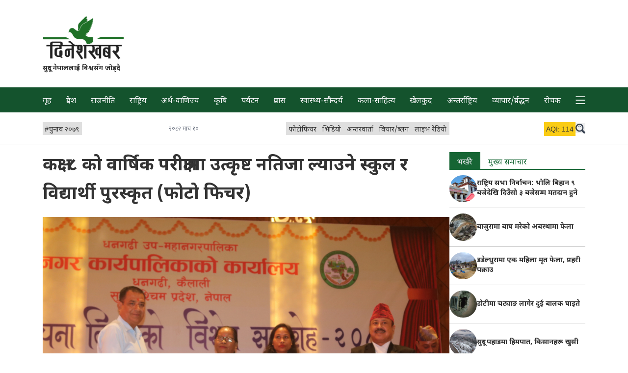

--- FILE ---
content_type: text/javascript
request_url: https://dineshkhabar.com/sites/all/themes/dinesh/js/scripts.js
body_size: 1852
content:
(($, _) => {
  
  $(document).on('DOMContentLoaded', () => {
  
    $('.js-hide').addClass('hidden');
    $('.js-display').removeClass('hidden');

  //  _.qSA('img').forEach(function(img){
  // 	  img.onerror = function(){this.style.display='none'};
  //  });

    let isLG = false, isXL = false;
    isLG = window.matchMedia('(min-width: 768px)').matches;
    isXL = window.matchMedia('(min-width: 1280px)').matches;

    const { currentPath, baseUrl, currentUrl, isNodePage, nodeId, isFront } = _.qS('body').dataset;
    const head = _.qS('head');

    /* -- START -- Adding Inline Ads between paragraphs -- START -- */
    const parentDiv = _.qS('.article_body .field-item.even');
    if (parentDiv !== null) {
      const paragraphs = _.qSA('.article_body .field-item.even > p');
      for (let i = 1; i <= 5; i++) {
        parentDiv.insertBefore(_.qS(`#paraAd-${i}`), paragraphs[i]);
      }
    }
    /* -- END -- Adding Inline Ads between paragraphs -- END -- */
    
    /* -------------------------------------------------------------- */
    
    /* -- START -- For Tabs -- START -- */
    $('.tab-menu li a').on('click', function(event) {
      $('.tab-menu li a, .tab-content').removeClass('active');
      $(this).addClass('active');
      $(this.hash).addClass('active');
      event.preventDefault();
    });
    /* -- END -- For Tabs -- END -- */
  
    /* -------------------------------------------------------------- */

    /* -- START -- Show/Hide Full Nav Box -- START -- */
    $('li.menu-651.last, #dk-srch').on('click', function(event) {
      $("#full-nav-box").removeClass('hidden');
      event.preventDefault();
    
      $('body').on('keyup', function(e){
        if(e.key == 'Escape'){
          $("#full-nav-box").addClass('hidden');
        }
      });
  
    });

    $('#fullNavCloseBtn').on('click', function(event) {
      $("#full-nav-box").addClass('hidden');
    });
    /* -- END -- Show/Hide Full Nav Box -- END -- */
  
    /* -------------------------------------------------------------- */

    /* -- START -- Load on Demand: Disqus Comments -- START -- */
  
    const loadDisqusComments = () => {
      
      var disqus_config = function() {
        this.page.url = currentUrl;
        this.page.identifier = nodeId;
      };
      
      _.createEl('script', {
        "src": "https://dinesh-khabar.disqus.com/embed.js",
        "data-timestamp": +new Date()
      }, head);
      
    };
    
    $("#loadDisqus").on('click', loadDisqusComments);
    
    /* -- END -- Load on Demand: Disqus Comments -- END -- */
    
    /* -------------------------------------------------------------- */
    
    /* -- START -- Load Youtube Video Player on Click Event -- START -- */
    
    const YtPlayers = $('.yt-video-lite');
    const players = YtPlayers.elements;
    const YtLinks = $('.yt-video-lite a');
  
    const addYtPlayers = () => {
      _.createEl('script', {"src": "https://www.youtube.com/iframe_api"}, head);
      window.onYouTubeIframeAPIReady = () => {
        players.forEach((player) => {
          const {videoId} = player.dataset;
          new YT.Player('yt-player-' + videoId, {
            width: '100%',
            height: '100%',
            videoId: videoId,
          })
        });
      };
    };
  
    YtLinks.on('click', (event) => {
      event.preventDefault();
      addYtPlayers();
    });
  
    /* -- END -- Load Youtube Video Player on Click Event -- END -- */
    
    /* -------------------------------------------------------------- */
    
    /* -- START -- Load Images and Youtube Players when (about to be) visible on the Viewport  -- START -- */
  
    const lazyImages = _.qSA(".lazy");
  
    if ('IntersectionObserver' in window){
      // IntersectionObserver For Lazy Loading Images
      if(lazyImages.length){
        const imageObserver = new IntersectionObserver((entries, observer) => {
          entries.forEach((entry) => {
            if(entry.isIntersecting){
              let image = entry.target;
              image.src = image.dataset.src;
              image.classList.remove('lazy');
              observer.unobserve(image);
            }
          });
        }, {
          rootMargin: '0px 0px 350px 0px'
        });
        
        // Adding observer to all the images
        lazyImages.forEach((image) => {
          imageObserver.observe(image);
        });
      }
      
      // IntersectionObserver For Youtube Videos
      if ( players.length ) {
        const ytObserver = new IntersectionObserver((entries, observer) => {
          entries.forEach((entry) => {
            if(entry.isIntersecting){
              addYtPlayers();
              observer.disconnect();
            }
          });
        }, {
          rootMargin: '0px 0px 200px 0px'
        });
        
        // Adding observer to all the YT Players
        players.forEach((player) => {
          ytObserver.observe(player);
        });
      }

    } 
  
    else {
      // If IntersectionObserver not supported in Browser
    }
    
    /* -- END -- Load Images and Youtube Players when (about to be) visible on the Viewport  -- END -- */

    /* -- START --  -- START -- */
    if(isLG){
      $(window).on('scroll', function () {
        let primaryNavTop = _.qS('#primary-nav').getBoundingClientRect().top;
        let secondaryNavTop = _.qS('#secondary-nav').getBoundingClientRect().top;
        if (primaryNavTop < 1) {
          $("#primary-nav").addClass('fixed top-0 left-0 w-full z-20');
          $("#scroll_to_top").removeClass('hidden');
        } 
        
        if ((primaryNavTop == 0) && (secondaryNavTop > 51)) {
          $("#primary-nav").removeClass('fixed top-0 left-0 w-full z-20');
          $("#scroll_to_top").addClass('hidden');
        }
      });
  
      $("#scroll_to_top").on('click', function(e) {
        window.scrollTo({
          top: 0,
          behavior: "smooth"
        });
        e.preventDefault();
      });
    }
    /* -- START --  -- START -- */



    $(window).on('load', function(){

      // const lImgs = _.qSA("img.img-lazy");
      // lImgs.forEach((item) => {
      //   item.src = item.dataset.src;
      // });

      // const popBlkAd = _.qS("#popBlkAd");
      const skipImg = _.qS("#skpImg img");
      
      /* Showing ads only 4 times a day.
      Check if difference between 'last displayed time' and 'current time' is greater than 6 hours.
      const SKIP_GAP = 6 Hours => 6 * 60 * 60 * 1000 ms */
      const SKIP_GAP = 21600000;

      let timeToSkip = 8;
      let skipDisplayedTime = localStorage.getItem('lastDisplayedAt') || 0;
      
      //if ( (!!skipImg) && ( (+new Date() - skipDisplayedTime) > SKIP_GAP )) {
      if ( (!!skipImg)) {
	const { adSrc } = skipImg.dataset;
        setTimeout( () => {
          $("#popBlkAd").removeClass("hidden");
          skipImg.src = adSrc;
          const interval = setInterval(() => {
            _.qS('#skipInSec').textContent = `in ${--timeToSkip} seconds`;
          }, 1000);
          skipDisplayedTime = localStorage.setItem('lastDisplayedAt', +new Date());
          setTimeout( () => {
            $("#popBlkAd").addClass("hidden");
           clearInterval(interval);
          }, 8000 );
        }, 5000 );

        $("#skipBtn").on("click", () => {
            $("#popBlkAd").addClass("hidden");
          }
        );
      }

    });


  });
      
})(twentyFourJS, twentyFourJsHelper);
